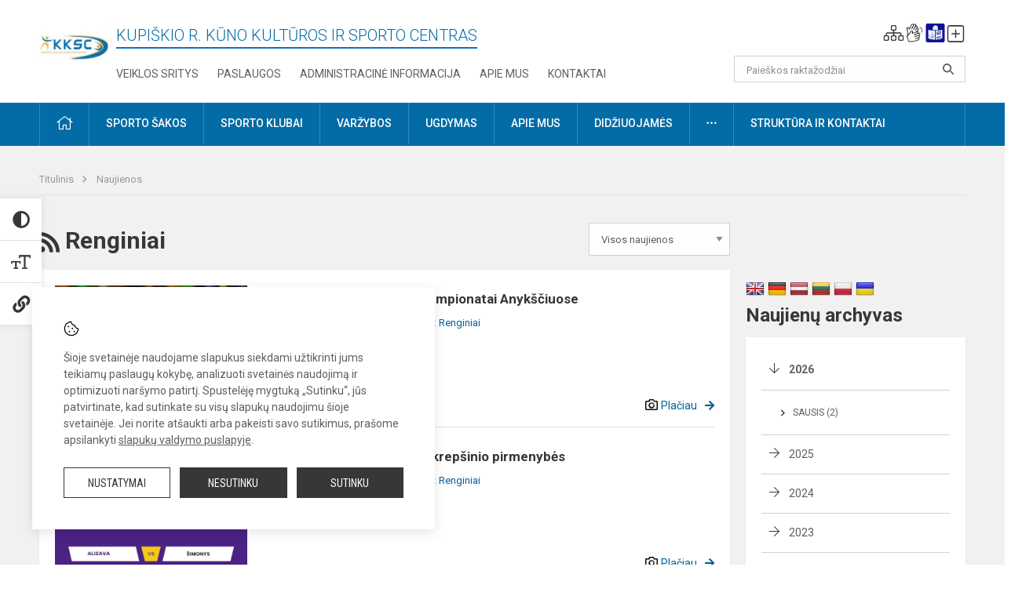

--- FILE ---
content_type: text/html; charset=UTF-8
request_url: https://kupiskiokksc.lt/lt/naujienos/renginiai?page=8
body_size: 10567
content:
<!doctype html>
<html class="no-js" lang="lt">
<head>
    <meta charset="utf-8" />
<meta http-equiv="x-ua-compatible" content="ie=edge">
<meta name="viewport" content="width=device-width, initial-scale=1.0" />
<meta name="title" content="Renginiai">
<meta name="description" content="">
<meta name="theme-color" content="#000000" />
<meta name="mobile-web-app-capable" content="yes">



<link rel="apple-touch-icon" sizes="180x180" href="/apple-touch-icon.png">
<link rel="icon" type="image/png" sizes="32x32" href="/favicon-32x32.png">
<link rel="icon" type="image/png" sizes="16x16" href="/favicon-16x16.png">
<link rel="manifest" href="/manifest.json">
<meta name="msapplication-TileColor" content="#da532c">

<link rel="icon" type="image/png" href="/favicon-96x96.png" sizes="96x96" />
<link rel="icon" type="image/svg+xml" href="/favicon.svg" />
<link rel="shortcut icon" href="/favicon.ico" />
<link rel="apple-touch-icon" sizes="180x180" href="/apple-touch-icon.png" />
<link rel="manifest" href="/site.webmanifest" />

<title>
            Renginiai | Kupiškio r. kūno kultūros ir sporto centras
    </title>

<link rel="stylesheet" href="/assets/build/css/app.css?id=772b74e72f640b035e45"/>

<link href="https://fonts.googleapis.com/css?family=Roboto:300,400,500,700&amp;subset=latin-ext" rel="stylesheet">
<link href="https://fonts.googleapis.com/css?family=Roboto+Condensed&amp;subset=latin-ext" rel="stylesheet">

    
                
                    
                                
    <meta property="og:site_name" content="Kupiškio r. kūno kultūros ir sporto centras"/>
    <meta property="og:title" content="Renginiai"/>
    <meta property="og:description" content=""/>
    <meta property="og:image" content=""/>
    <meta property="og:url" content="https://kupiskiokksc.lt/lt/naujienos/renginiai "/>
    <meta property="og:type" content="website"/>

<script>
    var Laravel = {
        csrfToken: 'zC8eNjVIwjZVuA2VxdAqzE23AZzcAmJIakiZMflE',
        recaptchaKey: ''
    };
</script>

<style>.entry table {
        margin-bottom: 20px;
}
.table-scroll {
  display: block;
}</style>
</head>
<body class="">
<div id="fb-root"></div>
<script>(function (d, s, id) {
        var js, fjs = d.getElementsByTagName(s)[0];
        if (d.getElementById(id)) return;
        js = d.createElement(s);
        js.id = id;
        js.src = "//connect.facebook.net/lt_LT/sdk.js#xfbml=1&version=v2.10&appId=1142490675765092";
        fjs.parentNode.insertBefore(js, fjs);
    }(document, 'script', 'facebook-jssdk'));
</script>

<div class="accessibility-holder">
    <ul>
                <li>
            <div class="acc-trigger acc-contrast">
                <i class="fas fa-adjust"></i>
                <div class="accessibility-steps">
                    <ul>
                        <li></li>
                        <li></li>
                    </ul>
                </div>
            </div>
            <div class="accessibility-tooltip accessibility-tooltip-1 current">
                Juodai ant balto
            </div>
            <div class="accessibility-tooltip accessibility-tooltip-2">
                Baltai ant juodo
            </div>
            <div class="accessibility-tooltip accessibility-tooltip-3 ">
                Normalus
            </div>
        </li>
        <li>
            <div class="acc-trigger acc-size">
                <img alt="Teksto dydis" src="/assets/build/img/icon-text.png">
                <div class="accessibility-steps">
                    <ul>
                        <li></li>
                        <li></li>
                    </ul>
                </div>
            </div>
            <div class="accessibility-tooltip accessibility-tooltip-1 current">
                Dydis 1
            </div>
            <div class="accessibility-tooltip accessibility-tooltip-2">
                Dydis 2
            </div>
            <div class="accessibility-tooltip accessibility-tooltip-3 ">
                Dydis normalus
            </div>
        </li>
        <li>
            <div class="acc-trigger acc-links">
                <i class="fas fa-link"></i>
                <div class="accessibility-steps">
                    <ul>
                        <li></li>
                    </ul>
                </div>
            </div>
            <div class="accessibility-tooltip accessibility-tooltip-1 current">
                Ryškios nuorodos
            </div>
            <div class="accessibility-tooltip accessibility-tooltip-2">
                Normalios nuorodos
            </div>
        </li>
    </ul>
    <span>
        <i class="far fa-times-circle"></i>
    </span>
    <script type="text/javascript">
        var accessibility_settings = JSON.parse('false');
            </script>
</div>


<script>
	document.addEventListener("DOMContentLoaded", function (event) {
$('a').keyup(function (e) {
var active_a = $(document.activeElement);
var parent_a = active_a.parents('ul').prev('a');

// po tab paspaudimo uzdaromi visi expanded, isskyrus navigacijos parent elementa
$('a').attr("aria-expanded", 'false');
parent_a.attr("aria-expanded", 'true');

// Paspaudus pele uzdaromi visi expanded
$("body").click(function () {
$(this).attr("aria-expanded", 'false');
});

// paspaudus enter atidaromas expanded, visi kiti uzdaromi
if (e.keyCode == 13) {
$('a').attr("aria-expanded", 'false');
var is_expanded = $(this).attr('aria-expanded');

if (is_expanded === 'true') {
$(this).attr("aria-expanded", 'false');
} else {
$(this).attr("aria-expanded", 'true');
}
}
});
});
</script>

<div class="cookies-hold" id="europeCookieWrapper" style="display: none;">
    <div class="cookies-icon">
        <img src="/assets/build/img/icon-cookies.svg" alt="icon-cookies">
    </div>
    <div class="cookies-text">
        Šioje svetainėje naudojame slapukus siekdami užtikrinti jums teikiamų paslaugų kokybę, analizuoti svetainės naudojimą ir optimizuoti naršymo patirtį. Spustelėję mygtuką „Sutinku“, jūs patvirtinate, kad sutinkate su visų slapukų naudojimu šioje svetainėje. Jei norite atšaukti arba pakeisti savo sutikimus, prašome apsilankyti <a href="/slapuku-valdymas">slapukų valdymo puslapyje</a>.
    </div>
    <div class="cookies-buttons">
        <ul>
            <li>
                <a href="/slapuku-valdymas" class="btn-dark-border btn-full">Nustatymai</a>
            </li>
            <li>
                <a href="#" id="europeCookieHide" class="btn-dark btn-full">Nesutinku</a>
            </li>
            <li>
                <a href="#" id="europeCookieClose" class="btn-dark btn-full">Sutinku</a>
            </li>
        </ul>
    </div>
</div>

<a href="#content" class="skip-link">Praleisti meniu</a>
<div class="small-12 columns nopad mobile-nav-top-block">
	<div class="small-3 medium-2 columns mobile-logo text-center">
		<a href="/" aria-label="Kupiškio r. kūno kultūros ir sporto centras"><img src="/app/default/assets/mokykla/favicon.png" alt="Kupiškio r. kūno kultūros ir sporto centras"></a>
	</div>
	<div class="small-9 medium-10 columns nopad mobile-top-nav">
		<ul>
			
							<li>
					<a href="https://kupiskiokksc.lt/lt/naujienos/kurti" aria-label="Įkelti naujienas">
						<i class="fal fa-plus-square"></i>
					</a>
				</li>
							<li>
					<a href="https://kupiskiokksc.lt/lt/paskutiniai-atnaujinimai" aria-label="Paskutiniai atnaujinimai">
						<i class="fal fa-clock"></i>
					</a>
				</li>
						
			<li>
				<a href="#" class="trigger-search">
					<i class="fal fa-search"></i>
					<span class="sr-only">Paieška</span>
				</a>
			</li>
			<li>
				<a href="#" class="trigger">
					<i class="fal fa-bars"></i>
					<i class="fal fa-times" style="display: none;"></i>
					<span class="sr-only">Meniu</span>
				</a>
			</li>
		</ul>
	</div>
</div>


<div class="row row-padd">
	<div class="small-12 columns mobile-search-block text-center">
		<form action="https://kupiskiokksc.lt/lt/search" role="search">
			<input type="text" placeholder="Paieškos raktažodžiai" name="q" autocomplete="off" value="" aria-label="Paieškos raktažodžiai">
			<button type="submit" aria-label="search_looking_for_label_open"></button>
		</form>
	</div>
</div>

<div class="small-12 columns nopad mobile-nav-list" role="navigation">
    <div class="mobile-nav-new-header header-right">
        <div class="schedule">
                        <div class="header-schedule-ul">
                <style>
	.nav ul li a[aria-expanded="true"] + ul {
		display: block;
	}
</style>

<ul role="navigation">
										<li class="tooltip-new">
					<a aria-haspopup="true" aria-expanded="false" aria-label="Svetainės medis" role="button" target="_self" class="" href="https://kupiskiokksc.lt/lt/svetaines-medis">
						<i class="fa sitemap"></i>
						<span class="tooltiptext">Svetainės medis</span>
					</a>
				</li>
															<li class="tooltip-new">
					<a aria-haspopup="true" aria-expanded="false" aria-label="Informacija gestų kalba" role="button" target="_self" class="" href="https://kupiskiokksc.lt/lt/informacija-gestu-kalba">
						<i class="fa hands"></i>
						<span class="tooltiptext">Informacija gestų kalba</span>
					</a>
				</li>
															<li class="tooltip-new">
					<a aria-haspopup="true" aria-expanded="false" aria-label="Informacija lengvai suprantama kalba" role="button" target="_self" class="" href="https://kupiskiokksc.lt/lt/informacija-lengvai-suprantama-kalba">
						<i class="fa lux"></i>
						<span class="tooltiptext">Informacija lengvai suprantama kalba</span>
					</a>
				</li>
															<li class="tooltip-new">
					<a aria-haspopup="true" aria-expanded="false" aria-label="Įkelti naujieną administratoriui" role="button" target="_self" class="" href="https://kupiskiokksc.lt/lt/naujienos/kurti">
						<i class="fa fa-plus-square-o"></i>
						<span class="tooltiptext">Įkelti naujieną administratoriui</span>
					</a>
				</li>
						</ul>
            </div>
        </div>
    </div>
	<style>
    .nav ul li a[aria-expanded="true"] + ul {
        display: block;
    }
</style>

<ul role="navigation">
                                        <li class="">
                    <a aria-haspopup="true" aria-expanded="false" role="button" target="_self"
                       class="" href="https://kupiskiokksc.lt/lt/naujienos">Naujienos
                           </a>
                </li>
                                                                                                            <li class="">
                    <a aria-haspopup="true" aria-expanded="false" role="button" target="_self"
                       class="" href="https://kupiskiokksc.lt/lt/sporto-centras">Sporto centras
                           </a>
                </li>
                                                                                    <li class="">
                    <a aria-haspopup="true" aria-expanded="false" role="button" target="_self"
                       class="" href="https://kupiskiokksc.lt/lt/paslaugos/ugdymas">Kviečiame sportuoti
                           </a>
                </li>
                                                                                    <li class="has-child ">
                    <a href="#" aria-haspopup="true" aria-expanded="false" role="button"
                       class="">
                                              Administracinė informacija
                                                  </a>
                    <ul>
                                                    <li class="">
                                                                    <a target="_self" class=""
                                       href="https://kupiskiokksc.lt/lt/administracine-informacija/nuostatai">Nuostatai</a>
                                                            </li>
                                                    <li class="">
                                                                    <a target="_self" class=""
                                       href="https://kupiskiokksc.lt/lt/administracine-informacija/veiklos-planai">Planavimo dokumentai</a>
                                                            </li>
                                                    <li class="">
                                                                    <a target="_self" class=""
                                       href="https://kupiskiokksc.lt/lt/administracine-informacija/finansiniu-ataskaitu-rinkiniai">Finansinių ataskaitų rinkiniai</a>
                                                            </li>
                                                    <li class="">
                                                                    <a target="_self" class=""
                                       href="https://kupiskiokksc.lt/lt/administracine-informacija/biudzeto-vykdymo-ataskaitu-rinkiniai">Biudžeto vykdymo ataskaitų rinkiniai</a>
                                                            </li>
                                                    <li class="">
                                                                    <a target="_self" class=""
                                       href="https://kupiskiokksc.lt/lt/administracine-informacija/darbo-uzmokestis">Darbo užmokestis</a>
                                                            </li>
                                                    <li class="">
                                                                    <a target="_self" class=""
                                       href="https://kupiskiokksc.lt/lt/administracine-informacija/tarnybiniai-lengvieji-automobiliai">Tarnybiniai lengvieji automobiliai</a>
                                                            </li>
                                                    <li class="">
                                                                    <a target="_self" class=""
                                       href="https://kupiskiokksc.lt/lt/administracine-informacija/ukio-subjektu-prieziura">Ūkio subjektų priežiūra</a>
                                                            </li>
                                            </ul>
                </li>
                                                                                    <li class="">
                    <a aria-haspopup="true" aria-expanded="false" role="button" target="_self"
                       class="" href="https://kupiskiokksc.lt/lt/projektine-veikla">Projektinė veikla
                           </a>
                </li>
                                                                        <li class="">
                    <a aria-haspopup="true" aria-expanded="false" role="button" target="_self"
                       class="" href="https://kupiskiokksc.lt/lt/paslaugos/sporto-klubai">Sporto klubai
                           </a>
                </li>
                                                                                                <li class="">
                    <a aria-haspopup="true" aria-expanded="false" role="button" target="_self"
                       class="" href="https://kupiskiokksc.lt/lt/struktura-ir-kontaktai">Struktūra ir kontaktai
                           </a>
                </li>
                                                                                                <li class="">
                    <a aria-haspopup="true" aria-expanded="false" role="button" target="_self"
                       class="" href="https://kupiskiokksc.lt/lt/naujienos/renginiai">Renginiai
                           </a>
                </li>
                                                                        <li class="">
                    <a aria-haspopup="true" aria-expanded="false" role="button" target="_self"
                       class="" href="https://kupiskiokksc.lt/lt/paslaugos">Paslaugos
                           </a>
                </li>
                                                            <li class="has-child ">
                    <a href="#" aria-haspopup="true" aria-expanded="false" role="button"
                       class="">
                                              <i class="fal fa-ellipsis-h"></i>
                                                           <span class="sr-only">Daugiau</span>
                                                   </a>
                    <ul>
                                                    <li class="">
                                                                    <a target="_self" class=""
                                       href="https://kupiskiokksc.lt/lt/korupcijos-prevencija">Korupcijos prevencija</a>
                                                            </li>
                                                    <li class="">
                                                                    <a target="_self" class=""
                                       href="https://kupiskiokksc.lt/lt/laisvos-darbo-vietos">Laisvos darbo vietos</a>
                                                            </li>
                                                    <li class="">
                                                                    <a target="_self" class=""
                                       href="https://kupiskiokksc.lt/lt/asmens-duomenu-apsauga">Asmens duomenų apsauga</a>
                                                            </li>
                                                    <li class="">
                                                                    <a target="_self" class=""
                                       href="https://kupiskiokksc.lt/lt/atviri-duomenys">Atviri duomenys</a>
                                                            </li>
                                                    <li class="">
                                                                    <a target="_self" class=""
                                       href="https://kupiskiokksc.lt/lt/laisvos-darbo-vietos">Laisvos darbo vietos</a>
                                                            </li>
                                                    <li class="">
                                                                    <a target="_self" class=""
                                       href="https://kupiskiokksc.lt/lt/civiline-sauga">Civilinė sauga</a>
                                                            </li>
                                                    <li class="">
                                                                    <a target="_self" class=""
                                       href="https://kupiskiokksc.lt/lt/naudingos-nuorodos">Nuorodos</a>
                                                            </li>
                                                    <li class="">
                                                                    <a target="_self" class=""
                                       href="https://kupiskiokksc.lt/lt/teisine-informacija">Teisinė informacija</a>
                                                            </li>
                                                    <li class="">
                                                                    <a target="_self" class=""
                                       href="https://kupiskiokksc.lt/lt/duk">Dažniausiai užduodami klausimai</a>
                                                            </li>
                                                    <li class="">
                                                                    <a target="_self" class=""
                                       href="https://kupiskiokksc.lt/lt/konsultavimasis-su-visuomene">Konsultavimasis su visuomene</a>
                                                            </li>
                                            </ul>
                </li>
                        </ul>
</div>

<div class="row row-padd">
	<div class="small-12 columns nopad header" role="header">
		<div class="small-1 columns nopad header-left">
			<a href="/" aria-label="Kupiškio r. kūno kultūros ir sporto centras"><img title="Kupiškio r. kūno kultūros ir sporto centras" alt="Kupiškio r. kūno kultūros ir sporto centras" src="/app/default/assets/mokykla/ksc-logo-2.jpg"></a>
		</div>
		<div class="small-7 columns nopad header-middle">
			<div class="small-12 columns nopadleft slogan">
				<span>Kupiškio r. kūno kultūros ir sporto centras</span>
			</div>
			<div class="small-12 columns nopadleft slonan-nav">
				
<ul class="">
            <li class="
        
        
        
        
        ">

        <a
                href="https://kupiskiokksc.lt/lt/veiklos-sritys"
                target="_self"
                class=" "
                
                        >
            Veiklos sritys
        </a>

                </li>
            <li class="
        
        
        
        
        ">

        <a
                href="https://kupiskiokksc.lt/lt/paslaugos"
                target="_self"
                class=" "
                
                        >
            Paslaugos
        </a>

                </li>
            <li class="
        
        
        
        
        ">

        <a
                href="https://kupiskiokksc.lt/lt/administracine-informacija"
                target="_self"
                class=" "
                
                        >
            Administracinė informacija
        </a>

                </li>
            <li class="
        
        
        
        
        ">

        <a
                href="https://kupiskiokksc.lt/lt/sporto-centras"
                target="_self"
                class=" "
                
                        >
            Apie mus
        </a>

                </li>
            <li class="
        
        
        
        
        ">

        <a
                href="https://kupiskiokksc.lt/lt/kontaktai"
                target="_self"
                class=" "
                
                        >
            Kontaktai
        </a>

                </li>
    
</ul>

			</div>
		</div>
		<div class="small-3 columns nopad header-right">
			<div class="small-12 columns nopad schedule">
								<div class="header-schedule-ul">
					<style>
	.nav ul li a[aria-expanded="true"] + ul {
		display: block;
	}
</style>

<ul role="navigation">
										<li class="tooltip-new">
					<a aria-haspopup="true" aria-expanded="false" aria-label="Svetainės medis" role="button" target="_self" class="" href="https://kupiskiokksc.lt/lt/svetaines-medis">
						<i class="fa sitemap"></i>
						<span class="tooltiptext">Svetainės medis</span>
					</a>
				</li>
															<li class="tooltip-new">
					<a aria-haspopup="true" aria-expanded="false" aria-label="Informacija gestų kalba" role="button" target="_self" class="" href="https://kupiskiokksc.lt/lt/informacija-gestu-kalba">
						<i class="fa hands"></i>
						<span class="tooltiptext">Informacija gestų kalba</span>
					</a>
				</li>
															<li class="tooltip-new">
					<a aria-haspopup="true" aria-expanded="false" aria-label="Informacija lengvai suprantama kalba" role="button" target="_self" class="" href="https://kupiskiokksc.lt/lt/informacija-lengvai-suprantama-kalba">
						<i class="fa lux"></i>
						<span class="tooltiptext">Informacija lengvai suprantama kalba</span>
					</a>
				</li>
															<li class="tooltip-new">
					<a aria-haspopup="true" aria-expanded="false" aria-label="Įkelti naujieną administratoriui" role="button" target="_self" class="" href="https://kupiskiokksc.lt/lt/naujienos/kurti">
						<i class="fa fa-plus-square-o"></i>
						<span class="tooltiptext">Įkelti naujieną administratoriui</span>
					</a>
				</li>
						</ul>
				</div>
			</div>
			<div class="small-12 columns nopad search-block">
				<form action="https://kupiskiokksc.lt/lt/search" role="search">
					<input type="text" placeholder="Paieškos raktažodžiai" name="q" autocomplete="off" value="" aria-label="Paieškos raktažodžiai">
					<button type="submit" aria-expanded="false" aria-label="search_looking_for_label_open"></button>
				</form>
			</div>
		</div>
	</div>
</div>

<div class="bg-green">
    <div class="row row-padd">
        <div class="small-12 columns nopad nav">
            <style>
    .nav ul li a[aria-expanded="true"] + ul {
        display: block;
    }
</style>

<ul role="navigation">
                                        <li class="">
                    <a aria-haspopup="true" aria-expanded="false" role="button" target="_self"
                       class="" href="https://kupiskiokksc.lt/lt"><i class="fal fa-home"></i>
                                                           <span class="sr-only">Pradžia</span>
                            </a>
                </li>
                                                                                                <li class="">
                    <a aria-haspopup="true" aria-expanded="false" role="button" target="_self"
                       class="" href="https://kupiskiokksc.lt/lt/paslaugos/sporto-sakos">Sporto šakos
                           </a>
                </li>
                                                                                                <li class="">
                    <a aria-haspopup="true" aria-expanded="false" role="button" target="_self"
                       class="" href="https://kupiskiokksc.lt/lt/paslaugos/sporto-klubai">Sporto klubai
                           </a>
                </li>
                                                                                    <li class="">
                    <a aria-haspopup="true" aria-expanded="false" role="button" target="_self"
                       class="" href="https://kupiskiokksc.lt/lt/varzybos">Varžybos
                           </a>
                </li>
                                                                                                <li class="has-child ">
                    <a href="#" aria-haspopup="true" aria-expanded="false" role="button"
                       class="">
                                              Ugdymas
                                                  </a>
                    <ul>
                                                    <li class="">
                                                                    <a target="_self" class=""
                                       href="https://kupiskiokksc.lt/lt/paslaugos/ugdymas/priemimo-i-centra-dokumentai">Priėmimo į centrą dokumentai</a>
                                                            </li>
                                                    <li class="">
                                                                    <a target="_self" class=""
                                       href="https://kupiskiokksc.lt/lt/tvarkarasciai">Tvarkaraščiai</a>
                                                            </li>
                                                    <li class="">
                                                                    <a target="_self" class=""
                                       href="https://kupiskiokksc.lt/lt/paslaugos/ugdymas/kupiskio-r-kuno-kulturos-ir-sporto-centro-atlygintinai-teikiamu-paslaugu-ikainiu-nustatymo-ir-gaunamu-pajamu-naudojimo-aprasas">Centro atlygintinai teikiamų paslaugų įkainiai</a>
                                                            </li>
                                            </ul>
                </li>
                                                                                    <li class="">
                    <a aria-haspopup="true" aria-expanded="false" role="button" target="_self"
                       class="" href="https://kupiskiokksc.lt/lt/sporto-centras/apie-mus">Apie mus
                           </a>
                </li>
                                                                                    <li class="">
                    <a aria-haspopup="true" aria-expanded="false" role="button" target="_self"
                       class="" href="https://kupiskiokksc.lt/lt/naujienos/didziuojames">Didžiuojamės
                           </a>
                </li>
                                                                                    <li class="has-child ">
                    <a href="#" aria-haspopup="true" aria-expanded="false" role="button"
                       class="">
                                              <i class="fal fa-ellipsis-h"></i>
                                                           <span class="sr-only">Daugiau</span>
                                                   </a>
                    <ul>
                                                    <li class="">
                                                                    <a target="_self" class=""
                                       href="https://kupiskiokksc.lt/lt/civiline-sauga">Civilinė sauga</a>
                                                            </li>
                                                    <li class="">
                                                                    <a target="_self" class=""
                                       href="https://kupiskiokksc.lt/lt/korupcijos-prevencija">Korupcijos prevencija</a>
                                                            </li>
                                                    <li class="">
                                                                    <a target="_self" class=""
                                       href="https://kupiskiokksc.lt/lt/laisvos-darbo-vietos">Laisvos darbo vietos</a>
                                                            </li>
                                                    <li class="">
                                                                    <a target="_self" class=""
                                       href="https://kupiskiokksc.lt/lt/asmens-duomenu-apsauga">Asmens duomenų apsauga</a>
                                                            </li>
                                                    <li class="">
                                                                    <a target="_self" class=""
                                       href="https://kupiskiokksc.lt/lt/naudingos-nuorodos">Nuorodos</a>
                                                            </li>
                                                    <li class="">
                                                                    <a target="_self" class=""
                                       href="https://kupiskiokksc.lt/lt/teisine-informacija">Teisinė informacija</a>
                                                            </li>
                                                    <li class="">
                                                                    <a target="_self" class=""
                                       href="https://kupiskiokksc.lt/lt/atviri-duomenys">Atviri duomenys</a>
                                                            </li>
                                                    <li class="">
                                                                    <a target="_self" class=""
                                       href="https://kupiskiokksc.lt/lt/duk">Dažniausiai užduodami klausimai</a>
                                                            </li>
                                                    <li class="">
                                                                    <a target="_self" class=""
                                       href="https://kupiskiokksc.lt/lt/konsultavimasis-su-visuomene">Konsultavimasis su visuomene</a>
                                                            </li>
                                            </ul>
                </li>
                                                                        <li class="has-child ">
                    <a href="#" aria-haspopup="true" aria-expanded="false" role="button"
                       class="">
                                              Struktūra ir kontaktai
                                                  </a>
                    <ul>
                                                    <li class="">
                                                                    <a target="_self" class=""
                                       href="https://kupiskiokksc.lt/lt/struktura-ir-kontaktai/administracija">Administracija</a>
                                                            </li>
                                                    <li class="">
                                                                    <a target="_self" class=""
                                       href="https://kupiskiokksc.lt/lt/struktura-ir-kontaktai/specialistai">Sporto mokytojai</a>
                                                            </li>
                                                    <li class="">
                                                                    <a target="_self" class=""
                                       href="https://kupiskiokksc.lt/lt/struktura-ir-kontaktai/sporto-instruktoriai">Sporto instruktoriai</a>
                                                            </li>
                                                    <li class="">
                                                                    <a target="_self" class=""
                                       href="https://kupiskiokksc.lt/lt/struktura-ir-kontaktai/kiti-darbuotojai">Kiti darbuotojai</a>
                                                            </li>
                                                    <li class="">
                                                                    <a target="_self" class=""
                                       href="https://kupiskiokksc.lt/lt/struktura-ir-kontaktai/savivalda">Savivalda</a>
                                                            </li>
                                                    <li class="">
                                                                    <a target="_self" class=""
                                       href="https://kupiskiokksc.lt/lt/struktura-ir-kontaktai/komisijos-ir-darbo-grupes">Komisijos ir darbo grupės</a>
                                                            </li>
                                                    <li class="">
                                                                    <a target="_self" class=""
                                       href="https://kupiskiokksc.lt/lt/struktura-ir-kontaktai/strukturos-schema">Struktūros schema</a>
                                                            </li>
                                            </ul>
                </li>
                                    </ul>
        </div>
    </div>
</div>

<div class="content" id="content">

    <div class="row row-padd">
            <div class="small-12 columns nopad breads">
        <ul>
            <li class="breadcrumb-item">
                <a href="/">
                    Titulinis
                </a>
            </li>
                                                <li class="breadcrumb-item">
                        <a href="https://kupiskiokksc.lt/naujienos">
                            Naujienos
                        </a>
                    </li>
                                                                                                                                                </ul>
    </div>

        

        <div class="small-12 medium-8 large-9 columns nopad content-main">
                <div class="small-12 columns nopad content-main-title">
        <a href="https://kupiskiokksc.lt/lt/naujienos/rss/categories/renginiai.xml"
        ><i class="fas fa-rss" aria-hidden="true"></i>
                <span class="sr-only">RSS</span>
                </a>
        Renginiai

        <select name="category" id="naujienos_categories_filter">
            <option
                value="https://kupiskiokksc.lt/naujienos"
                        >Visos naujienos</option>
            <option
                value="https://kupiskiokksc.lt/naujienos/renginiai"
                        >Renginiai</option>
            <option
                value="https://kupiskiokksc.lt/naujienos/pranesimai"
                        >Pranešimai</option>
            <option
                value="https://kupiskiokksc.lt/naujienos/didziuojames"
                        >Didžiuojamės</option>
            <option
                value="https://kupiskiokksc.lt/naujienos/sveikinimai"
                        >Sveikinimai</option>
            <option
                value="https://kupiskiokksc.lt/naujienos/konkursai"
                        >Konkursai</option>
            <option
                value="https://kupiskiokksc.lt/naujienos/svarbu"
                        >Svarbu!</option>
            <option
                value="https://kupiskiokksc.lt/naujienos/kvietimai"
                        >Kvietimai</option>
            <option
                value="https://kupiskiokksc.lt/naujienos/aktualijos"
                        >Aktualijos</option>
            <option
                value="https://kupiskiokksc.lt/naujienos/projektine-veikla"
                        >Projektinė veikla</option>
    </select>

<script type="text/javascript">
    window.addEventListener("load", naujienos_categories_filter, false);
    function naujienos_categories_filter() {
        $("#naujienos_categories_filter").change(function () {
            window.location.replace($(this).val());
        });
    }
</script>

    </div>

    <div class="small-12 columns nopad add-shadow news-flat-block">
            <style>
	.news-flat-item ul li:before {
		content: none;
	}

	.news-info ul {
		margin-bottom: 0;
	}

	.news-info ul li {
		padding-left: 0;
	}
</style>

		
<div class="small-12 columns nopad news-flat-item">
	<div class="small-12 medium-5 large-4 columns nopad news-flat-img-block">
		<a href="https://kupiskiokksc.lt/lt/naujienos/renginiai/2024/01/graiku-romenu-imtyniu-cempionatai-anyksciuose" aria-label="" style="background: url('/app/default/assets/naujienos/128fbd6605bf5e77292c208328dce4f6.jpg') no-repeat center center">
						<span class="sr-only">Graikų-romėnų imtynių čempionatai Anykščiuose</span>
		</a>
	</div>
	<div class="small-12 medium-7 large-8 columns nopad news-item-content">
		<div class="small-12 columns nopad news-title">
			<a href="https://kupiskiokksc.lt/lt/naujienos/renginiai/2024/01/graiku-romenu-imtyniu-cempionatai-anyksciuose">Graikų-romėnų imtynių čempionatai Anykščiuose</a>
		</div>
		<div class="small-12 columns nopad news-info">
			<ul>
				<li>Paskelbta:
					2024-01-10</li>

									<li>Kategorija:
						<a href="https://kupiskiokksc.lt/naujienos/renginiai">Renginiai</a>
					</li>
							</ul>
		</div>
		<div class="small-12 columns nopad news-text">
			
		</div>
		<div class="news-more text-right">
							<i class="far fa-camera"></i>
			
						<a href="https://kupiskiokksc.lt/lt/naujienos/renginiai/2024/01/graiku-romenu-imtyniu-cempionatai-anyksciuose">Plačiau</a>
		</div>
	</div>
</div>
    <style>
	.news-flat-item ul li:before {
		content: none;
	}

	.news-info ul {
		margin-bottom: 0;
	}

	.news-info ul li {
		padding-left: 0;
	}
</style>

		
<div class="small-12 columns nopad news-flat-item">
	<div class="small-12 medium-5 large-4 columns nopad news-flat-img-block">
		<a href="https://kupiskiokksc.lt/lt/naujienos/renginiai/2024/01/kupiskio-rajono-seniuniju-krepsinio-pirmenybes" aria-label="" style="background: url('/app/default/assets/naujienos/2adfac44a44d38588ca399e6cab81f14.jpeg') no-repeat center center">
						<span class="sr-only">Kupiškio rajono seniūnijų krepšinio pirmenybės</span>
		</a>
	</div>
	<div class="small-12 medium-7 large-8 columns nopad news-item-content">
		<div class="small-12 columns nopad news-title">
			<a href="https://kupiskiokksc.lt/lt/naujienos/renginiai/2024/01/kupiskio-rajono-seniuniju-krepsinio-pirmenybes">Kupiškio rajono seniūnijų krepšinio pirmenybės</a>
		</div>
		<div class="small-12 columns nopad news-info">
			<ul>
				<li>Paskelbta:
					2024-01-10</li>

									<li>Kategorija:
						<a href="https://kupiskiokksc.lt/naujienos/renginiai">Renginiai</a>
					</li>
							</ul>
		</div>
		<div class="small-12 columns nopad news-text">
			
		</div>
		<div class="news-more text-right">
							<i class="far fa-camera"></i>
			
						<a href="https://kupiskiokksc.lt/lt/naujienos/renginiai/2024/01/kupiskio-rajono-seniuniju-krepsinio-pirmenybes">Plačiau</a>
		</div>
	</div>
</div>
    <style>
	.news-flat-item ul li:before {
		content: none;
	}

	.news-info ul {
		margin-bottom: 0;
	}

	.news-info ul li {
		padding-left: 0;
	}
</style>

		
<div class="small-12 columns nopad news-flat-item">
	<div class="small-12 medium-5 large-4 columns nopad news-flat-img-block">
		<a href="https://kupiskiokksc.lt/lt/naujienos/renginiai/2024/01/kksc-futbolininkai-dalyvauja-utenos-apskrities-futbolo-pirmenybese" aria-label="" style="background: url('/app/default/assets/naujienos/d063825c91f001f038c62a4915f49f72.jpg') no-repeat center center">
						<span class="sr-only">KKSC futbolininkai dalyvauja Utenos apskrities futbolo pirm...</span>
		</a>
	</div>
	<div class="small-12 medium-7 large-8 columns nopad news-item-content">
		<div class="small-12 columns nopad news-title">
			<a href="https://kupiskiokksc.lt/lt/naujienos/renginiai/2024/01/kksc-futbolininkai-dalyvauja-utenos-apskrities-futbolo-pirmenybese">KKSC futbolininkai dalyvauja Utenos apskrities futbolo pirm...</a>
		</div>
		<div class="small-12 columns nopad news-info">
			<ul>
				<li>Paskelbta:
					2024-01-10</li>

									<li>Kategorija:
						<a href="https://kupiskiokksc.lt/naujienos/renginiai">Renginiai</a>
					</li>
							</ul>
		</div>
		<div class="small-12 columns nopad news-text">
			
		</div>
		<div class="news-more text-right">
							<i class="far fa-camera"></i>
			
						<a href="https://kupiskiokksc.lt/lt/naujienos/renginiai/2024/01/kksc-futbolininkai-dalyvauja-utenos-apskrities-futbolo-pirmenybese">Plačiau</a>
		</div>
	</div>
</div>
    <style>
	.news-flat-item ul li:before {
		content: none;
	}

	.news-info ul {
		margin-bottom: 0;
	}

	.news-info ul li {
		padding-left: 0;
	}
</style>

		
<div class="small-12 columns nopad news-flat-item">
	<div class="small-12 medium-5 large-4 columns nopad news-flat-img-block">
		<a href="https://kupiskiokksc.lt/lt/naujienos/renginiai/2023/12/suaugusiuju-stalo-teniso-turnyras" aria-label="" style="background: url('/app/default/assets/naujienos/f713d4bca004c403c4459f595a35b954.jpg') no-repeat center center">
						<span class="sr-only">Suaugusiųjų stalo teniso turnyras</span>
		</a>
	</div>
	<div class="small-12 medium-7 large-8 columns nopad news-item-content">
		<div class="small-12 columns nopad news-title">
			<a href="https://kupiskiokksc.lt/lt/naujienos/renginiai/2023/12/suaugusiuju-stalo-teniso-turnyras">Suaugusiųjų stalo teniso turnyras</a>
		</div>
		<div class="small-12 columns nopad news-info">
			<ul>
				<li>Paskelbta:
					2023-12-29</li>

									<li>Kategorija:
						<a href="https://kupiskiokksc.lt/naujienos/renginiai">Renginiai</a>
					</li>
							</ul>
		</div>
		<div class="small-12 columns nopad news-text">
			
		</div>
		<div class="news-more text-right">
							<i class="far fa-camera"></i>
			
						<a href="https://kupiskiokksc.lt/lt/naujienos/renginiai/2023/12/suaugusiuju-stalo-teniso-turnyras">Plačiau</a>
		</div>
	</div>
</div>
    <style>
	.news-flat-item ul li:before {
		content: none;
	}

	.news-info ul {
		margin-bottom: 0;
	}

	.news-info ul li {
		padding-left: 0;
	}
</style>

		
<div class="small-12 columns nopad news-flat-item">
	<div class="small-12 medium-5 large-4 columns nopad news-flat-img-block">
		<a href="https://kupiskiokksc.lt/lt/naujienos/renginiai/2023/12/skapiskio-seniunijos-tinklinio-turnyras" aria-label="" style="background: url('/app/default/assets/naujienos/7cafaeec48e612b9160995be40f04bd1.jpg') no-repeat center center">
						<span class="sr-only">Skapiškio seniūnijos tinklinio turnyras</span>
		</a>
	</div>
	<div class="small-12 medium-7 large-8 columns nopad news-item-content">
		<div class="small-12 columns nopad news-title">
			<a href="https://kupiskiokksc.lt/lt/naujienos/renginiai/2023/12/skapiskio-seniunijos-tinklinio-turnyras">Skapiškio seniūnijos tinklinio turnyras</a>
		</div>
		<div class="small-12 columns nopad news-info">
			<ul>
				<li>Paskelbta:
					2023-12-29</li>

									<li>Kategorija:
						<a href="https://kupiskiokksc.lt/naujienos/renginiai">Renginiai</a>
					</li>
							</ul>
		</div>
		<div class="small-12 columns nopad news-text">
			
		</div>
		<div class="news-more text-right">
							<i class="far fa-camera"></i>
			
						<a href="https://kupiskiokksc.lt/lt/naujienos/renginiai/2023/12/skapiskio-seniunijos-tinklinio-turnyras">Plačiau</a>
		</div>
	</div>
</div>
    <style>
	.news-flat-item ul li:before {
		content: none;
	}

	.news-info ul {
		margin-bottom: 0;
	}

	.news-info ul li {
		padding-left: 0;
	}
</style>

		
<div class="small-12 columns nopad news-flat-item">
	<div class="small-12 medium-5 large-4 columns nopad news-flat-img-block">
		<a href="https://kupiskiokksc.lt/lt/naujienos/renginiai/2023/12/2023-m-kupiskio-rajono-geriausiu-sportininku-apdovanojimu-sventes-akimirkos" aria-label="" style="background: url('/app/default/assets/naujienos/4571b7d38f8c2c46230169b1336dcec1.jpg') no-repeat center center">
						<span class="sr-only">2023 m. Kupiškio rajono geriausių sportininkų apdovanojimų...</span>
		</a>
	</div>
	<div class="small-12 medium-7 large-8 columns nopad news-item-content">
		<div class="small-12 columns nopad news-title">
			<a href="https://kupiskiokksc.lt/lt/naujienos/renginiai/2023/12/2023-m-kupiskio-rajono-geriausiu-sportininku-apdovanojimu-sventes-akimirkos">2023 m. Kupiškio rajono geriausių sportininkų apdovanojimų...</a>
		</div>
		<div class="small-12 columns nopad news-info">
			<ul>
				<li>Paskelbta:
					2023-12-29</li>

									<li>Kategorija:
						<a href="https://kupiskiokksc.lt/naujienos/renginiai">Renginiai</a>
					</li>
							</ul>
		</div>
		<div class="small-12 columns nopad news-text">
			
		</div>
		<div class="news-more text-right">
							<i class="far fa-camera"></i>
			
						<a href="https://kupiskiokksc.lt/lt/naujienos/renginiai/2023/12/2023-m-kupiskio-rajono-geriausiu-sportininku-apdovanojimu-sventes-akimirkos">Plačiau</a>
		</div>
	</div>
</div>
    <style>
	.news-flat-item ul li:before {
		content: none;
	}

	.news-info ul {
		margin-bottom: 0;
	}

	.news-info ul li {
		padding-left: 0;
	}
</style>

		
<div class="small-12 columns nopad news-flat-item">
	<div class="small-12 medium-5 large-4 columns nopad news-flat-img-block">
		<a href="https://kupiskiokksc.lt/lt/naujienos/renginiai/2023/12/anyksciu-graiku-romenu-imtyniu-pirmenybes" aria-label="" style="background: url('/app/default/assets/naujienos/5e70defb45c3b3bc5849b16ba2f8eefc.jpg') no-repeat center center">
						<span class="sr-only">Anykščių graikų-romėnų imtynių pirmenybės</span>
		</a>
	</div>
	<div class="small-12 medium-7 large-8 columns nopad news-item-content">
		<div class="small-12 columns nopad news-title">
			<a href="https://kupiskiokksc.lt/lt/naujienos/renginiai/2023/12/anyksciu-graiku-romenu-imtyniu-pirmenybes">Anykščių graikų-romėnų imtynių pirmenybės</a>
		</div>
		<div class="small-12 columns nopad news-info">
			<ul>
				<li>Paskelbta:
					2023-12-14</li>

									<li>Kategorija:
						<a href="https://kupiskiokksc.lt/naujienos/renginiai">Renginiai</a>
					</li>
							</ul>
		</div>
		<div class="small-12 columns nopad news-text">
			
		</div>
		<div class="news-more text-right">
							<i class="far fa-camera"></i>
			
						<a href="https://kupiskiokksc.lt/lt/naujienos/renginiai/2023/12/anyksciu-graiku-romenu-imtyniu-pirmenybes">Plačiau</a>
		</div>
	</div>
</div>
    <style>
	.news-flat-item ul li:before {
		content: none;
	}

	.news-info ul {
		margin-bottom: 0;
	}

	.news-info ul li {
		padding-left: 0;
	}
</style>

		
<div class="small-12 columns nopad news-flat-item">
	<div class="small-12 medium-5 large-4 columns nopad news-flat-img-block">
		<a href="https://kupiskiokksc.lt/lt/naujienos/renginiai/2023/12/tarptautinis-graiku-romenu-imtyniu-turnyras-panevezys-open-2023" aria-label="" style="background: url('/app/default/assets/naujienos/bcc1cecca4deba663e23c6e69e94f04b.jpeg') no-repeat center center">
						<span class="sr-only">Tarptautinis graikų-romėnų imtynių turnyras &quot;Panevėžys open...</span>
		</a>
	</div>
	<div class="small-12 medium-7 large-8 columns nopad news-item-content">
		<div class="small-12 columns nopad news-title">
			<a href="https://kupiskiokksc.lt/lt/naujienos/renginiai/2023/12/tarptautinis-graiku-romenu-imtyniu-turnyras-panevezys-open-2023">Tarptautinis graikų-romėnų imtynių turnyras &quot;Panevėžys open...</a>
		</div>
		<div class="small-12 columns nopad news-info">
			<ul>
				<li>Paskelbta:
					2023-12-11</li>

									<li>Kategorija:
						<a href="https://kupiskiokksc.lt/naujienos/renginiai">Renginiai</a>
					</li>
							</ul>
		</div>
		<div class="small-12 columns nopad news-text">
			
		</div>
		<div class="news-more text-right">
							<i class="far fa-camera"></i>
			
						<a href="https://kupiskiokksc.lt/lt/naujienos/renginiai/2023/12/tarptautinis-graiku-romenu-imtyniu-turnyras-panevezys-open-2023">Plačiau</a>
		</div>
	</div>
</div>
    <style>
	.news-flat-item ul li:before {
		content: none;
	}

	.news-info ul {
		margin-bottom: 0;
	}

	.news-info ul li {
		padding-left: 0;
	}
</style>

		
<div class="small-12 columns nopad news-flat-item">
	<div class="small-12 medium-5 large-4 columns nopad news-flat-img-block">
		<a href="https://kupiskiokksc.lt/lt/naujienos/renginiai/2023/12/kaledinis-mergaiciu-ir-moteru-krepsinio-3x3-turnyras" aria-label="" style="background: url('/app/default/assets/naujienos/a7ec5347525c48bafc1acf6312de639c.jpg') no-repeat center center">
						<span class="sr-only">Kalėdinis mergaičių ir moterų krepšinio 3x3 turnyras</span>
		</a>
	</div>
	<div class="small-12 medium-7 large-8 columns nopad news-item-content">
		<div class="small-12 columns nopad news-title">
			<a href="https://kupiskiokksc.lt/lt/naujienos/renginiai/2023/12/kaledinis-mergaiciu-ir-moteru-krepsinio-3x3-turnyras">Kalėdinis mergaičių ir moterų krepšinio 3x3 turnyras</a>
		</div>
		<div class="small-12 columns nopad news-info">
			<ul>
				<li>Paskelbta:
					2023-12-11</li>

									<li>Kategorija:
						<a href="https://kupiskiokksc.lt/naujienos/renginiai">Renginiai</a>
					</li>
							</ul>
		</div>
		<div class="small-12 columns nopad news-text">
			
		</div>
		<div class="news-more text-right">
							<i class="far fa-camera"></i>
			
						<a href="https://kupiskiokksc.lt/lt/naujienos/renginiai/2023/12/kaledinis-mergaiciu-ir-moteru-krepsinio-3x3-turnyras">Plačiau</a>
		</div>
	</div>
</div>
    <style>
	.news-flat-item ul li:before {
		content: none;
	}

	.news-info ul {
		margin-bottom: 0;
	}

	.news-info ul li {
		padding-left: 0;
	}
</style>

		
<div class="small-12 columns nopad news-flat-item">
	<div class="small-12 medium-5 large-4 columns nopad news-flat-img-block">
		<a href="https://kupiskiokksc.lt/lt/naujienos/renginiai/2023/11/lietuvos-vaiku-olimpiniu-vilciu-lengvosios-atletikos-varzybos" aria-label="" style="background: url('/app/default/assets/naujienos/adc8df88d51d49877c00b1bf51333e3f.jpg') no-repeat center center">
						<span class="sr-only">Lietuvos vaikų olimpinių vilčių lengvosios atletikos varžyb...</span>
		</a>
	</div>
	<div class="small-12 medium-7 large-8 columns nopad news-item-content">
		<div class="small-12 columns nopad news-title">
			<a href="https://kupiskiokksc.lt/lt/naujienos/renginiai/2023/11/lietuvos-vaiku-olimpiniu-vilciu-lengvosios-atletikos-varzybos">Lietuvos vaikų olimpinių vilčių lengvosios atletikos varžyb...</a>
		</div>
		<div class="small-12 columns nopad news-info">
			<ul>
				<li>Paskelbta:
					2023-11-21</li>

									<li>Kategorija:
						<a href="https://kupiskiokksc.lt/naujienos/renginiai">Renginiai</a>
					</li>
							</ul>
		</div>
		<div class="small-12 columns nopad news-text">
			
		</div>
		<div class="news-more text-right">
							<i class="far fa-camera"></i>
			
						<a href="https://kupiskiokksc.lt/lt/naujienos/renginiai/2023/11/lietuvos-vaiku-olimpiniu-vilciu-lengvosios-atletikos-varzybos">Plačiau</a>
		</div>
	</div>
</div>
    <style>
	.news-flat-item ul li:before {
		content: none;
	}

	.news-info ul {
		margin-bottom: 0;
	}

	.news-info ul li {
		padding-left: 0;
	}
</style>

		
<div class="small-12 columns nopad news-flat-item">
	<div class="small-12 medium-5 large-4 columns nopad news-flat-img-block">
		<a href="https://kupiskiokksc.lt/lt/naujienos/renginiai/2023/11/kupiskio-seniuniju-rudens-krepsinio-turnyras" aria-label="" style="background: url('/app/default/assets/naujienos/ecf32c1493f14ab068951f2547aa5ff2.jpg') no-repeat center center">
						<span class="sr-only">Kupiškio seniūnijų rudens krepšinio turnyras</span>
		</a>
	</div>
	<div class="small-12 medium-7 large-8 columns nopad news-item-content">
		<div class="small-12 columns nopad news-title">
			<a href="https://kupiskiokksc.lt/lt/naujienos/renginiai/2023/11/kupiskio-seniuniju-rudens-krepsinio-turnyras">Kupiškio seniūnijų rudens krepšinio turnyras</a>
		</div>
		<div class="small-12 columns nopad news-info">
			<ul>
				<li>Paskelbta:
					2023-11-21</li>

									<li>Kategorija:
						<a href="https://kupiskiokksc.lt/naujienos/renginiai">Renginiai</a>
					</li>
							</ul>
		</div>
		<div class="small-12 columns nopad news-text">
			
		</div>
		<div class="news-more text-right">
							<i class="far fa-camera"></i>
			
						<a href="https://kupiskiokksc.lt/lt/naujienos/renginiai/2023/11/kupiskio-seniuniju-rudens-krepsinio-turnyras">Plačiau</a>
		</div>
	</div>
</div>
    <style>
	.news-flat-item ul li:before {
		content: none;
	}

	.news-info ul {
		margin-bottom: 0;
	}

	.news-info ul li {
		padding-left: 0;
	}
</style>

		
<div class="small-12 columns nopad news-flat-item">
	<div class="small-12 medium-5 large-4 columns nopad news-flat-img-block">
		<a href="https://kupiskiokksc.lt/lt/naujienos/renginiai/2023/11/alizavos-seniunijos-stalo-teniso-turnyras" aria-label="" style="background: url('/app/default/assets/naujienos/7932900862f3867b9b46a5152d0480fe.jpg') no-repeat center center">
						<span class="sr-only">Alizavos seniūnijos stalo teniso turnyras</span>
		</a>
	</div>
	<div class="small-12 medium-7 large-8 columns nopad news-item-content">
		<div class="small-12 columns nopad news-title">
			<a href="https://kupiskiokksc.lt/lt/naujienos/renginiai/2023/11/alizavos-seniunijos-stalo-teniso-turnyras">Alizavos seniūnijos stalo teniso turnyras</a>
		</div>
		<div class="small-12 columns nopad news-info">
			<ul>
				<li>Paskelbta:
					2023-11-21</li>

									<li>Kategorija:
						<a href="https://kupiskiokksc.lt/naujienos/renginiai">Renginiai</a>
					</li>
							</ul>
		</div>
		<div class="small-12 columns nopad news-text">
			
		</div>
		<div class="news-more text-right">
							<i class="far fa-camera"></i>
			
						<a href="https://kupiskiokksc.lt/lt/naujienos/renginiai/2023/11/alizavos-seniunijos-stalo-teniso-turnyras">Plačiau</a>
		</div>
	</div>
</div>

        <div class="small-12 columns site-pagination text-center nopad">
        <ul>
            
                            <li class="prev"><a href="https://kupiskiokksc.lt/lt/naujienos/renginiai?page=7" rel="prev">Atgal</a></li>
            
                            
                                
                                                                                        <li><a href="https://kupiskiokksc.lt/lt/naujienos/renginiai?page=1">1</a></li>
                                                                                                <li><a href="https://kupiskiokksc.lt/lt/naujienos/renginiai?page=2">2</a></li>
                                                                                        
                                    <li>...</li>
                                
                                            
                                
                                                                                        <li><a href="https://kupiskiokksc.lt/lt/naujienos/renginiai?page=5">5</a></li>
                                                                                                <li><a href="https://kupiskiokksc.lt/lt/naujienos/renginiai?page=6">6</a></li>
                                                                                                <li><a href="https://kupiskiokksc.lt/lt/naujienos/renginiai?page=7">7</a></li>
                                                                                                <li class="open"><a>8</a></li>
                                                                                                <li><a href="https://kupiskiokksc.lt/lt/naujienos/renginiai?page=9">9</a></li>
                                                                                                <li><a href="https://kupiskiokksc.lt/lt/naujienos/renginiai?page=10">10</a></li>
                                                                                                <li><a href="https://kupiskiokksc.lt/lt/naujienos/renginiai?page=11">11</a></li>
                                                                                        
                                    <li>...</li>
                                
                                            
                                
                                                                                        <li><a href="https://kupiskiokksc.lt/lt/naujienos/renginiai?page=16">16</a></li>
                                                                                                <li><a href="https://kupiskiokksc.lt/lt/naujienos/renginiai?page=17">17</a></li>
                                                                        
                            <li class="next"><a href="https://kupiskiokksc.lt/lt/naujienos/renginiai?page=9" rel="next">Pirmyn</a></li>
                    </ul>
    </div>

    </div>
        </div>

        <div class="small-12 medium-4 large-3 columns nopadright content-side">
                        
<div class="small-12 columns nopad side-top-nav">
    <ul>
            </ul>
</div>
                <div class="small-12 columns nopad">
  <div id="google_translate_element2"></div>

<ul id="flags" class="google-translate-flags size24">
        <li>
        <a title="English" class="flag notranslate" data-lang-key="en" data-lang="English"></a>
    </li>
        <li>
        <a title="German" class="flag notranslate" data-lang-key="de" data-lang="German"></a>
    </li>
        <li>
        <a title="Latvian" class="flag notranslate" data-lang-key="lv" data-lang="Latvian"></a>
    </li>
        <li>
        <a title="Lithuanian" class="flag notranslate" data-lang-key="lt" data-lang="Lithuanian"></a>
    </li>
        <li>
        <a title="Polish" class="flag notranslate" data-lang-key="pl" data-lang="Polish"></a>
    </li>
        <li>
        <a title="Ukrainian" class="flag notranslate" data-lang-key="uk" data-lang="Ukrainian"></a>
    </li>
    </ul>
<script type="text/javascript">
var pageLanguage = 'lt';
function googleTranslateElementInit() {
  new google.translate.TranslateElement({
    pageLanguage: 'lt',
    includedLanguages: 'en,de,lv,lt,pl,uk',
    layout: google.translate.TranslateElement.InlineLayout.SIMPLE,
    autoDisplay: false,
  },
    'google_translate_element2');
}
</script>

<style>
    .skiptranslate iframe {
        display:none!important;
    }
    .google-translate-flags li {
      display:inline;
    }
    .google-translate-flags a {
      display:inline-block;
      background-size:contain;
      background-position:center center;
    }
    #flags.size24 a {
        width: 24px !important;
        height: 18px !important;
        background: url('/app/default/assets/core/webas/google_translate-extension/resources/img/flags.png?v=1751082050') no-repeat;
        box-sizing:content-box;
    }
    #flags a[title="Afrikaans"] {
        background-position: 0 -3px;
    }
    #flags a[title="Albanian"] {
        background-position: -29px -3px;
    }
    #flags a[title="Amharic"] {
        background-position: 0 -467px;
    }
    #flags a[title="Arabic"] {
        background-position: -58px -3px;
    }
    #flags a[title="Armenian"] {
        background-position: -87px -3px;
    }
    #flags a[title="Azerbaijani"] {
        background-position: -116px -3px;
    }
    #flags a[title="Basque"] {
        background-position: -145px -3px;
    }
    #flags a[title="Belarusian"] {
        background-position: 0 -32px;
    }
    #flags a[title="Bengali"] {
        background-position: -29px -32px;
    }
    #flags a[title="Bosnian"] {
        background-position: -58px -32px;
    }
    #flags a[title="Bulgarian"] {
        background-position: -87px -32px;
    }
    #flags a[title="Catalan"] {
        background-position: -116px -32px;
    }
    #flags a[title="Cebuano"] {
        background-position: -145px -32px;
    }
    #flags a[title="Chichewa"] {
        background-position: -87px -409px;
    }
    #flags a[title="Chinese (Simplified)"] {
        background-position: 0 -61px;
    }
    #flags a[title="Chinese (Traditional)"] {
        background-position: -29px -61px;
    }
    #flags a[title="Corsican"] {
        background-position: -116px -90px;
    }
    #flags a[title="Croatian"] {
        background-position: -58px -61px;
    }
    #flags a[title="Czech"] {
        background-position: -87px -61px;
    }
    #flags a[title="Danish"] {
        background-position: -116px -61px;
    }
    #flags a[title="Dutch"] {
        background-position: -145px -61px;
    }
    #flags a[title="English"] {
        background-position: -87px -351px;
    }
    #flags a.united-states[title="English"] {
        background-position: -116px -351px !important;
    }
    #flags a.canad#flags a[title="English"] {
        background-position: -87px -438px !important;
    }
    #flags a[title="Esperanto"] {
        background-position: 0 -90px;
    }
    #flags a[title="Estonian"] {
        background-position: -29px -90px;
    }
    #flags a[title="Filipino"] {
        background-position: -58px -90px;
    }
    #flags a[title="Finnish"] {
        background-position: -87px -90px;
    }
    #flags a[title="French"] {
        background-position: -116px -90px;
    }
    #flags a[title="Frisian"] {
        background-position: -145px -61px;
    }
    #flags a[title="Galician"] {
        background-position: -145px -90px;
    }
    #flags a[title="Georgian"] {
        background-position: 0 -119px;
    }
    #flags a[title="German"] {
        background-position: -29px -119px;
    }
    #flags a[title="Greek"] {
        background-position: -58px -119px;
    }
    #flags a[title="Gujarati"] {
        background-position: -87px -119px;
    }
    #flags a[title="Haitian"] {
        background-position: -116px -119px;
    }
    #flags a[title="Hausa"] {
        background-position: -145px -119px;
    }
    #flags a[title="Hawaiian"] {
        background-position: -87px -467px;
    }
    #flags a[title="Hebrew"] {
        background-position: 0 -148px;
    }
    #flags a[title="Hindi"] {
        background-position: -29px -148px;
    }
    #flags a[title="Hmong"] {
        background-position: -58px -148px;
    }
    #flags a[title="Hungarian"] {
        background-position: -87px -148px;
    }
    #flags a[title="Icelandic"] {
        background-position: -116px -148px;
    }
    #flags a[title="Igbo"] {
        background-position: -145px -148px;
    }
    #flags a[title="Indonesian"] {
        background-position: 0 -177px;
    }
    #flags a[title="Irish"] {
        background-position: -29px -177px;
    }
    #flags a[title="Italian"] {
        background-position: -58px -177px;
    }
    #flags a[title="Japanese"] {
        background-position: -87px -177px;
    }
    #flags a[title="Javanese"] {
        background-position: -116px -177px;
    }
    #flags a[title="Kannada"] {
        background-position: -145px -177px;
    }
    #flags a[title="Kazakh"] {
        background-position: 0 -409px;
    }
    #flags a[title="Khmer"] {
        background-position: 0 -206px;
    }
    #flags a[title="Korean"] {
        background-position: -29px -206px;
    }
    #flags a[title="Kurdish"] {
        background-position: -116px -467px;
    }
    #flags a[title="Kyrgyz"] {
        background-position: -145px -467px;
    }
    #flags a[title="Lao"] {
        background-position: -58px -206px;
    }
    #flags a[title="Latin"] {
        background-position: -87px -206px;
    }
    #flags a[title="Latvian"] {
        background-position: -116px -206px;
    }
    #flags a[title="Lithuanian"] {
        background-position: -145px -206px;
    }
    #flags a[title="Luxembourgish"] {
        background-position: 0 -496px;
    }
    #flags a[title="Macedonian"] {
        background-position: 0 -235px;
    }
    #flags a[title="Malagasy"] {
        background-position: -58px -409px;
    }
    #flags a[title="Malay"] {
        background-position: -29px -235px;
    }
    #flags a[title="Malayalam"] {
        background-position: -116px -409px;
    }
    #flags a[title="Maltese"] {
        background-position: -58px -235px;
    }
    #flags a[title="Maori"] {
        background-position: -87px -235px;
    }
    #flags a[title="Marathi"] {
        background-position: -116px -235px;
    }
    #flags a[title="Mongolian"] {
        background-position: -145px -235px;
    }
    #flags a[title="Myanmar (Burmese)"] {
        background-position: -145px -409px;
    }
    #flags a[title="Nepali"] {
        background-position: 0 -264px;
    }
    #flags a[title="Norwegian"] {
        background-position: -29px -264px;
    }
    #flags a[title="Pashto"] {
        background-position: -29px -496px;
    }
    #flags a[title="Persian"] {
        background-position: -58px -264px;
    }
    #flags a[title="Polish"] {
        background-position: -87px -264px;
    }
    #flags a[title="Portuguese"] {
        background-position: -116px -264px !important;
    }
    #flags a.brazil[title="Portuguese"] {
        background-position: -145px -438px !important;
    }
    #flags a[title="Punjabi"] {
        background-position: -145px -264px;
    }
    #flags a[title="Romanian"] {
        background-position: 0 -293px;
    }
    #flags a[title="Russian"] {
        background-position: -29px -293px;
    }
    #flags a[title="Samoan"] {
        background-position: -29px -467px;
    }
    #flags a[title="Scots Gaelic"] {
        background-position: -58px -467px;
    }
    #flags a[title="Serbian"] {
        background-position: -58px -293px;
    }
    #flags a[title="Sesotho"] {
        background-position: -29px -409px;
    }
    #flags a[title="Shona"] {
        background-position: -58px -496px;
    }
    #flags a[title="Sindhi"] {
        background-position: -145px -351px;
    }
    #flags a[title="Sinhala"] {
        background-position: 0px -438px;
    }
    #flags a[title="Slovak"] {
        background-position: -87px -293px;
    }
    #flags a[title="Slovenian"] {
        background-position: -116px -293px;
    }
    #flags a[title="Somali"] {
        background-position: -145px -293px;
    }
    #flags a[title="Spanish"] {
        background-position: 0 -322px;
    }
    #flags a.mexico[title="Spanish"] {
        background-position: -116px -438px !important;
    }
    #flags a[title="Sundanese"] {
        background-position: -145px -380px;
    }
    #flags a[title="Swahili"] {
        background-position: -29px -322px;
    }
    #flags a[title="Swedish"] {
        background-position: -58px -322px;
    }
    #flags a[title="Tajik"] {
        background-position: -29px -438px;
    }
    #flags a[title="Tamil"] {
        background-position: -87px -322px;
    }
    #flags a[title="Telugu"] {
        background-position: -116px -322px;
    }
    #flags a[title="Thai"] {
        background-position: -145px -322px;
    }
    #flags a[title="Turkish"] {
        background-position: -29px -351px;
    }
    #flags a[title="Ukrainian"] {
        background-position: -58px -351px;
    }
    #flags a[title="Urdu"] {
        background-position: -145px -351px;
    }
    #flags a[title="Uzbek"] {
        background-position: -58px -438px;
    }
    #flags a[title="Vietnamese"] {
        background-position: 0 -380px;
    }
    #flags a[title="Welsh"] {
        background-position: -29px -380px;
    }
    #flags a[title="Xhosa"] {
        background-position: 0 -3px;
    }
    #flags a[title="Yiddish"] {
        background-position: -58px -380px;
    }
    #flags a[title="Yoruba"] {
        background-position: -87px -380px;
    }
    #flags a[title="Zulu"] {
        background-position: -116px -380px;
    }
    #goog-gt-tt {
        display: none !important;
    }
    .goog-te-banner-frame {
        display: none !important;
    }
    .goog-te-menu-value:hover {
        text-decoration: none !important;
    }
    #google_translate_element2 {
        display: none !important;
    }
    body {
        top:0px !important;
    }
</style>

<script type="text/javascript" src="//translate.google.com/translate_a/element.js?cb=googleTranslateElementInit"></script>
</div>
                
<div>
    <div class="small-12 columns nopad side-second-nav-title">
        Naujienų archyvas
    </div>

    <div class="small-12 columns nopad add-shadow accordion-list widget-topic-list">
        <ul>
                                                                                                                                                                                                                                                                                                                                                                                                                                                                                                                                                                                                                                                                                                                                                                                                                                                                                                                                                                                                                                                                                                                                                                                                                                                                                                                                                                                                                                                                                                                                                                                                                                                                                                                                                                                        
                                                                                                
                                                                                                
                <li class="has-child current active">
                    <a href="/naujienos/archyvas/2026/">2026</a>
                    <ul style="display:block;">
                                                                                
                            <li class="">
                                <a href="/naujienos/archyvas/2026/01">Sausis
                                    (2)</a></li>
                                            </ul>
                </li>
                                                                                                                                                                                                                                                                                                                                                                                                                                    
                                                    
                <li class="has-child ">
                    <a href="/naujienos/archyvas/2025/">2025</a>
                    <ul >
                                                                                
                            <li class="">
                                <a href="/naujienos/archyvas/2025/12">Gruodis
                                    (15)</a></li>
                                                                                
                            <li class="">
                                <a href="/naujienos/archyvas/2025/10">Spalis
                                    (3)</a></li>
                                                                                
                            <li class="">
                                <a href="/naujienos/archyvas/2025/09">Rugsėjis
                                    (2)</a></li>
                                                                                
                            <li class="">
                                <a href="/naujienos/archyvas/2025/08">Rugpjūtis
                                    (8)</a></li>
                                                                                
                            <li class="">
                                <a href="/naujienos/archyvas/2025/06">Birželis
                                    (2)</a></li>
                                                                                
                            <li class="">
                                <a href="/naujienos/archyvas/2025/05">Gegužė
                                    (4)</a></li>
                                                                                
                            <li class="">
                                <a href="/naujienos/archyvas/2025/04">Balandis
                                    (7)</a></li>
                                                                                
                            <li class="">
                                <a href="/naujienos/archyvas/2025/03">Kovas
                                    (1)</a></li>
                                                                                
                            <li class="">
                                <a href="/naujienos/archyvas/2025/02">Vasaris
                                    (1)</a></li>
                                                                                
                            <li class="">
                                <a href="/naujienos/archyvas/2025/01">Sausis
                                    (8)</a></li>
                                            </ul>
                </li>
                                                                                                                                                                                                                                                                                                                                                                                                                                    
                                                    
                <li class="has-child ">
                    <a href="/naujienos/archyvas/2024/">2024</a>
                    <ul >
                                                                                
                            <li class="">
                                <a href="/naujienos/archyvas/2024/11">Lapkritis
                                    (7)</a></li>
                                                                                
                            <li class="">
                                <a href="/naujienos/archyvas/2024/10">Spalis
                                    (1)</a></li>
                                                                                
                            <li class="">
                                <a href="/naujienos/archyvas/2024/09">Rugsėjis
                                    (4)</a></li>
                                                                                
                            <li class="">
                                <a href="/naujienos/archyvas/2024/08">Rugpjūtis
                                    (15)</a></li>
                                                                                
                            <li class="">
                                <a href="/naujienos/archyvas/2024/07">Liepa
                                    (4)</a></li>
                                                                                
                            <li class="">
                                <a href="/naujienos/archyvas/2024/06">Birželis
                                    (3)</a></li>
                                                                                
                            <li class="">
                                <a href="/naujienos/archyvas/2024/04">Balandis
                                    (5)</a></li>
                                                                                
                            <li class="">
                                <a href="/naujienos/archyvas/2024/03">Kovas
                                    (9)</a></li>
                                                                                
                            <li class="">
                                <a href="/naujienos/archyvas/2024/02">Vasaris
                                    (3)</a></li>
                                                                                
                            <li class="">
                                <a href="/naujienos/archyvas/2024/01">Sausis
                                    (6)</a></li>
                                            </ul>
                </li>
                                                                                                                                                                                                                                                                                                                                                                                                                                                                                                            
                                                    
                <li class="has-child ">
                    <a href="/naujienos/archyvas/2023/">2023</a>
                    <ul >
                                                                                
                            <li class="">
                                <a href="/naujienos/archyvas/2023/12">Gruodis
                                    (9)</a></li>
                                                                                
                            <li class="">
                                <a href="/naujienos/archyvas/2023/11">Lapkritis
                                    (8)</a></li>
                                                                                
                            <li class="">
                                <a href="/naujienos/archyvas/2023/10">Spalis
                                    (5)</a></li>
                                                                                
                            <li class="">
                                <a href="/naujienos/archyvas/2023/09">Rugsėjis
                                    (14)</a></li>
                                                                                
                            <li class="">
                                <a href="/naujienos/archyvas/2023/08">Rugpjūtis
                                    (6)</a></li>
                                                                                
                            <li class="">
                                <a href="/naujienos/archyvas/2023/07">Liepa
                                    (1)</a></li>
                                                                                
                            <li class="">
                                <a href="/naujienos/archyvas/2023/06">Birželis
                                    (4)</a></li>
                                                                                
                            <li class="">
                                <a href="/naujienos/archyvas/2023/05">Gegužė
                                    (15)</a></li>
                                                                                
                            <li class="">
                                <a href="/naujienos/archyvas/2023/04">Balandis
                                    (12)</a></li>
                                                                                
                            <li class="">
                                <a href="/naujienos/archyvas/2023/03">Kovas
                                    (13)</a></li>
                                                                                
                            <li class="">
                                <a href="/naujienos/archyvas/2023/02">Vasaris
                                    (3)</a></li>
                                                                                
                            <li class="">
                                <a href="/naujienos/archyvas/2023/01">Sausis
                                    (5)</a></li>
                                            </ul>
                </li>
                                                                                                                                                                                                                                                                                                                                                            
                                                    
                <li class="has-child ">
                    <a href="/naujienos/archyvas/2022/">2022</a>
                    <ul >
                                                                                
                            <li class="">
                                <a href="/naujienos/archyvas/2022/12">Gruodis
                                    (7)</a></li>
                                                                                
                            <li class="">
                                <a href="/naujienos/archyvas/2022/11">Lapkritis
                                    (13)</a></li>
                                                                                
                            <li class="">
                                <a href="/naujienos/archyvas/2022/10">Spalis
                                    (13)</a></li>
                                                                                
                            <li class="">
                                <a href="/naujienos/archyvas/2022/09">Rugsėjis
                                    (8)</a></li>
                                                                                
                            <li class="">
                                <a href="/naujienos/archyvas/2022/08">Rugpjūtis
                                    (5)</a></li>
                                                                                
                            <li class="">
                                <a href="/naujienos/archyvas/2022/07">Liepa
                                    (2)</a></li>
                                                                                
                            <li class="">
                                <a href="/naujienos/archyvas/2022/06">Birželis
                                    (17)</a></li>
                                                                                
                            <li class="">
                                <a href="/naujienos/archyvas/2022/05">Gegužė
                                    (2)</a></li>
                                            </ul>
                </li>
                    </ul>
    </div>
</div>
    
        </div>
    </div>
</div>

<div class="footer" role="footer">
    <div class="row row-padd">
        <div class="small-12 columns footer-row-block nopad">
            
                            <div class="small-12 medium-6 large-3 columns nopad footer-top">
                    <a href="https://kupiskiokksc.lt/lt/tvarkarasciai">
                        <i class="fal fa-clock"></i>Tvarkaraščiai
                    </a>
                </div>
                    </div>
        <div class="small-12 columns footer-row-block nopad" data-equalizer>
            <div class="small-6 medium-6 large-3 columns footer-inside-block nopad" data-equalizer-watch>
                <div class="small-12 columns footer-middle-title nopad">Sporto centras</div>
                <div class="small-12 columns footer-middle-nav nopad">
                                        <ul>
                                                    <li>
                                <a class="" href="https://kupiskiokksc.lt/lt/sporto-centras/apie-mus">Apie mus</a>
                            </li>
                                            </ul>
                </div>
            </div>
            <div class="small-6 medium-6 large-3 columns footer-inside-block nopad" data-equalizer-watch>
                <div class="small-12 columns footer-middle-title nopad">Paslaugos</div>
                <div class="small-12 columns footer-middle-nav nopad">
                                        <ul>
                                                    <li>
                                <a class="" href="https://kupiskiokksc.lt/lt/paslaugos/sporto-sakos/krepsinis">Krepšinio treniruotės</a>
                            </li>
                                                    <li>
                                <a class="" href="https://kupiskiokksc.lt/lt/paslaugos/sporto-sakos/futbolas">Futbolo treniruotės</a>
                            </li>
                                                    <li>
                                <a class="" href="https://kupiskiokksc.lt/lt/paslaugos/sporto-sakos/irklavimas">Irklavimo treiruotės</a>
                            </li>
                                                    <li>
                                <a class="" href="https://kupiskiokksc.lt/lt/paslaugos/sporto-sakos/stalo-tenisas">Stalo teniso treniruotės</a>
                            </li>
                                                    <li>
                                <a class="" href="https://kupiskiokksc.lt/lt/paslaugos/sporto-sakos/imtynes">Imtynių treniruotės</a>
                            </li>
                                                    <li>
                                <a class="" href="https://kupiskiokksc.lt/lt/paslaugos/sporto-sakos/lengvoji-atletika">Lengvosios atletikos treniruotės</a>
                            </li>
                                            </ul>
                </div>
            </div>
            <div class="small-6 medium-6 large-3 columns footer-inside-block nopad" data-equalizer-watch>
                <div class="small-12 columns footer-middle-title nopad">Ataskaitos</div>
                <div class="small-12 columns footer-middle-nav nopad">
                                        <ul>
                                                    <li>
                                <a class="" href="https://kupiskiokksc.lt/lt/administracine-informacija/biudzeto-vykdymo-ataskaitu-rinkiniai">Biudžeto vykdymo ataskaitų rinkiniai</a>
                            </li>
                                                    <li>
                                <a class="" href="https://kupiskiokksc.lt/lt/administracine-informacija/finansiniu-ataskaitu-rinkiniai">Finansinių ataskaitų rinkiniai</a>
                            </li>
                                                    <li>
                                <a class="" href="https://kupiskiokksc.lt/lt/projektine-veikla">Projektinė veikla</a>
                            </li>
                                            </ul>
                </div>
            </div>
            <div class="small-6 medium-6 large-3 columns footer-inside-block nopad" data-equalizer-watch>
                <div class="small-12 columns footer-middle-title nopad">Informacija</div>
                <div class="small-12 columns footer-middle-nav nopad">
                                        <ul>
                                                    <li>
                                <a class="" href="https://kupiskiokksc.lt/lt/naudingos-nuorodos">Nuorodos</a>
                            </li>
                                                    <li>
                                <a class="" href="https://kupiskiokksc.lt/lt/paslaugos/sporto-klubai">Sporto klubai</a>
                            </li>
                                                    <li>
                                <a class="" href="https://kupiskiokksc.lt/lt/lietuvos-sporto-organizaciju-kontaktai-ir-nuorodos">Lietuvos sporto organizacijų kontaktai ir nuorodos</a>
                            </li>
                                            </ul>
                </div>
            </div>
        </div>
        <div class="small-12 columns footer-row-block nopad" data-equalizer>
            <div class="small-12 medium-6 large-3 columns footer-inside-block reset-height nopad" data-equalizer-watch>
                <div class="footer-bottom-centered">
                    <div class="small-12 columns footer-bottom-title nopad">
                        Pastebėjote klaidų?
                    </div>
                    <div class="small-12 columns footer-bottom-subtext nopad">
                        Turite pasiūlymų?
                    </div>
                    <div class="small-12 columns nopad">
                        <a href="mailto:kupiskiosportocentras@gmail.com" class="btn-grey">Rašykite</a>
                    </div>
                </div>
            </div>
            <div class="small-12 medium-6 large-3 columns footer-inside-block reset-height nopad" data-equalizer-watch>
                <div class="footer-bottom-centered">
                    <div class="small-12 columns footer-bottom-title nopad">
                        Bendraukime
                    </div>
                    <div class="small-12 columns nopad footer-socials">
                        <ul>
                            
                            
                            
                                                            <li><a href="mailto:kupiskiosportocentras@gmail.com" class="btn-icons btn-mail" aria-label="Email"></a></li>
                            
                                                    </ul>
                    </div>
                </div>
            </div>
            <div class="small-12 medium-6 large-3 columns footer-inside-block reset-height nopad" data-equalizer-watch>
                <div class="footer-bottom-centered">
                    <div class="small-4 columns nopad">
            <a target="_blank" href="https://www.kupiskis.lt">
            <img alt="Kupiškio rajono savivaldybė" src="/app/default/assets/clients/Kupiskis.png">
        </a>
    </div>
<div class="small-8 columns nopad">
    <div class="small-12 columns footer-bottom-title nopad">
        Steigėjas
    </div>
    <div class="small-12 columns footer-bottom-subtext nopad">
                    <a class="steigejas_website" href="https://www.kupiskis.lt"
               target="_blank">Kupiškio rajono savivaldybė</a>
            </div>
</div>

                </div>
            </div>
            <div class="small-12 medium-6 large-3 columns footer-inside-block reset-height nopad footer-contact-info"
                 data-equalizer-watch>
                <span><p>Kupiškio r. kūno kultūros ir sporto centras<br>Savivaldybės biudžetinė įstaiga<br>Lauko g. 5A, 40108 Kupiškis&nbsp;<br>Tel.&nbsp;<a href="tel:+37045951346">+370 459 51346</a><br>El. p. <a href="mailto:kupiskiosportocentras@gmail.com">kupiskiosportocentras@gmail.com</a><br>Duomenys kaupiami ir saugomi<br>Juridinių asmenų registre<br>Įmonės kodas 190083299</p></span>
                <a class="copy-to-clipboard"><i class="fal fa-copy"></i></a>
            </div>
        </div>
        <div class="small-12 columns nopad footer-copyright-block">
            <div class="small-12 medium-5 columns nopad copyright-left">
                <p>&copy; 2022. Kupiškio r. kūno kultūros ir sporto centras. Visos teisės saugomos.<br>Kopijuoti turinį be raštiško&nbsp; sutikimo griežtai draudžiama.</p>
            </div>
            <div class="small-12 medium-3 columns nopad text-center footer-icons">
                                <ul>
                                            <li  class="with-title" >
                            <a class="" href="https://kupiskiokksc.lt/lt/prieinamumo-paraiska" target="_self">
                                                    
                                    <p style="">Prieinamumo paraiška</p>
                                                            </a>
                        </li>
                                            <li  class="with-title" >
                            <a class="" href="https://kupiskiokksc.lt/lt/slapuku-valdymas" target="_self">
                                                    
                                    <p style="">Slapukų valdymas</p>
                                                            </a>
                        </li>
                                    </ul>
            </div>
            <div class="small-12 medium-4 columns nopad text-right copyright-right">
                <div class="creators-block">
                    Mes kuriame mokykloms<br><a href="http://www.svetainesmokykloms.lt/">Svetainesmokykloms.lt</a>
                </div>
                <div class="to-top">
                    <a href="#top" class="scroll-top" aria-label="Į viršų"></a>
                </div>
            </div>
        </div>
    </div>
</div>


<div class="progress-bar" id="myBar"></div>
<!-- foundation -->
<script type="text/javascript" src="/assets/build/js/app.js?id=4d1d876fda075f6524e3"></script>
<script type="text/javascript" src="/assets/build/js/vue.js?id=292316c23a12627d8555"></script>
<script src="/app/default/assets/core/webas/google_translate-extension/resources/js/script.js?v=1751079948"></script>

</body>
</html>
